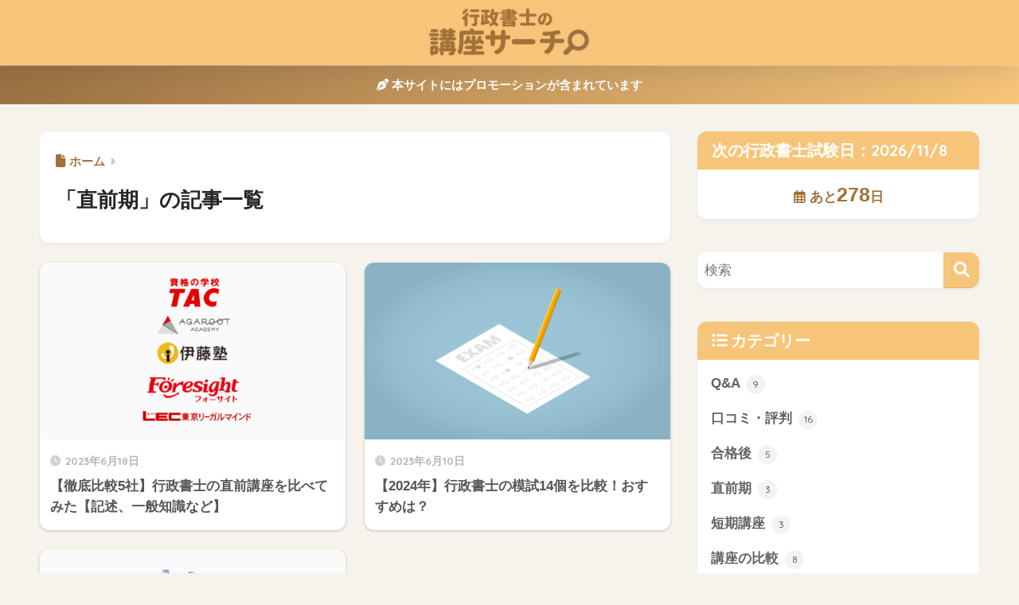

--- FILE ---
content_type: text/css
request_url: https://gyosei-course.com/wp-content/themes/sango-theme-child/style.css
body_size: 6473
content:
@charset "UTF-8";
/*
 Theme Name: SANGO Child
 Theme URI: https://saruwakakun.design
 Author: SARUWAKA
 Author URI: https://saruwakakun.com
 Template: sango-theme
 Version: 4.0
*/
/*こちらはSANGOの子テーマ用CSSです。以下にCSSを記入していきましょう。*/

/*テキスト・文字*/
/*文字装飾*/
span.yellow {
    font-weight: bold;
    background: linear-gradient(transparent 60%, #fff799 60%);
}
/*フォントサイズ*/
.small2{
	font-size:.8em;
}
.mojismall{
	font-size:0.9em;
}
.mojismall2{
	font-size:0.8em;
}
.mojismall3{
	font-size:0.85em;
}

@media screen and (max-width: 768px){
.big-text{
font-size: 1em;
 font-weight: bold;
	color: #ffb36b;
}}

@media screen and (min-width: 769px){
.big-text{
font-size: 1.2em;
 font-weight: bold;
	color: #ffb36b;
}}


/*フォントカラー*/
.white{
	color:#fff;
	font-weight:bold;
}
.orange {
    color: #ffa658;
    font-weight: bold;
}
.orange2 {
    color: #f7c57a;
    font-weight: bold;
}
.orange3 {
    color: #f8b521;
    font-weight: bold;
}
.red2 {
    color: #e3694d;
    font-weight: bold;
}
.pink{
	color:#fc7e53;
	font-weight: bold;
}
.grey{
	color:#666666;
	font-weight: bold;
}

.grey2{
	color:#b1acac;
	font-weight: bold;
	font-size: 0.9em;
}

.lightgray{
	color:#ccd5da;
	font-weight: bold;	
}
.toumei{
	color:#eceae1;
	font-weight: bold;
}
.usuji{
	color:#e0dede;
}
.darkgreen{
	color:#67ad3f;
	font-weight:bold;
}

/*rinker */
div.yyi-rinker-contents {
    margin: 1.5em 0 3em;
}
div.yyi-rinker-contents ul.yyi-rinker-links li {
    content: '';
    position: static;
    margin: 2px 5px 4px;
    padding: 5px 0;
    border-radius: 3px;
    border: none;
    box-shadow: 0 6px 12px -5px rgba(0, 0, 0, .30);
    -ms-flex: 0 0 auto;
}
div.yyi-rinker-contents ul.yyi-rinker-links li.amazonlink {
    background: #ffb36b;
}
div.yyi-rinker-contents ul.yyi-rinker-links li.rakutenlink {
    background: #ea7373;
    order: 30;
}
div.yyi-rinker-contents ul.yyi-rinker-links li.yahoolink {
    background: #51a7e8;
    order: 40;
}
div.yyi-rinker-contents img{
    margin-bottom: 0;
}
div.yyi-rinker-contents div.yyi-rinker-image{
	margin-right: 10px;
}
div.yyi-rinker-contents div.yyi-rinker-detail a {
   text-decoration: none; 
	color: #999999;
   font-weight: normal;
}
@media all and (max-width: 420px) and (min-width: 321px) {
	 .yyi-rinker-img-m .yyi-rinker-image {
        width: 120px;
        min-width: 125px;
        margin-right: 5px;
	 }}
@media all and (max-width: 320px) {
 .yyi-rinker-img-m .yyi-rinker-image {
        width: 95px;
        min-width: 100px;
        margin-right: 5px;
    }}

/*アフィリエイトボタン用CSS*/
#inner-content .btn2{
padding:.8em;
margin:.5em .5em 1em 0;
width: 100%;
text-align: center;}
#inner-content .btn2 a{
  display:block;padding:.4em .8em}
#inner-content .btn2 a:hover{
  display:block;text-decoration:none}
.btn2.btntext a {
  color: inherit;}
#inner-content .btn2.raised a{
  color:#fff}
.btn2.flat1 a{
  color:#00bcd4}
.btn2.flat1 a:hover{
  color:#fff}
.btn2.flat2 a{
  color:#67c5ff}
.btn2.flat2 a:hover{
  color:#fff}
.btn2.flat3 a,.btn2.flat4 a,.btn2.flat5 a{
  color:#67c5ff}
.btn2.flat4 a:hover{
  color:#679efd}
.btn2.flat5 a:hover{
  color:#fff}
.btn2.flat6 a{
  color:#668ad8}
.btn2.flat6 a:hover{
  color:#fff}
.btn2.flat7 a{color:#67c5ff}
.btn2.flat8 a{color:#00bcd4}
.btn2.flat9 a{color:#fff}
.btn2.flat10 a{color:#ffa000}
.btn2.flat10 a:hover{color:#fff}
.btn2.flat11 a{color:#668ad8}
.btn2.cubic1 a,.btn2.grad1 a,.btn2.grad2 a,.btn2.grad3 a,.btn2.grad4 a{color:#fff}
#inner-content .btn2.emboss a{color:rgba(0,0,0,.4)}
.btn2.text3d.blue-bc a{color:#4f9df4}
.btn2.text3d.red-bc a{color:#f88080}
.btn2.text3d.green-bc a{color:#90d581}
.btn2.cubic2 a,.btn2.cubic3 a{color:#fff}
.btn2 img{visibility:hidden;display:block;width:0;height:0;}

#inner-content .green-bc {
    padding: 1.2em .8em;
    text-align: center;
	width: 90%;
    margin: 1em 5% 2em;
}
#inner-content .green-bc {
    background: #6dbc59;
}

/*光るアニメーション用*/
#inner-content .btn2 {
    position: relative;
    overflow: hidden;
}
.btn2:before {
  animation: shine 3s ease-in-out infinite;
  background-color: #fff;
  content: " ";
  height: 100%;
  left: 0;
  opacity: 0;
  position: absolute;
  top: -180px;
  transform: rotate(45deg);
  width: 30px;
}
 
@keyframes shine {
  0% {
    transform: scale(0) rotate(45deg);
    opacity: 0;
  }
  80% {
    transform: scale(0) rotate(45deg);
    opacity: 0.5;
  }
  81% {
    transform: scale(4) rotate(45deg);
    opacity: 1;
  }
  100% {
    transform: scale(50) rotate(45deg);
    opacity: 0;
  }
}


/*ボタン上*/
.above {
    text-align: center;
    margin-top: 4em;
	margin-bottom: -.5em;
}
.sns-btn__title {
    font-size: 17px;
}

/*内部リンク*/
.linkto {
	 max-width: 90%;
   width: 90%;
	margin: 1em 5% 1.5em;
}
.linkto .tbtext {
    padding: 0 20px;
}
/*リンクの太さ*/
a {
    font-weight: bold;
}


/*見出し(h2)*/
.entry-content h2 {
	background: #f7f7f7;
    border-left: solid #6cb5ff 5px;
    padding: 14px 12px;
    border-bottom: solid 3px #dadada;
    clear: both;
	font-size: 24px;
    margin: 3.2em -1em 1.8em;
}
@media screen and (max-width: 767px){
.entry-content h2 {
    font-size: 20px;
    margin-top: 56px;
}}

@media screen and (max-width: 991px){
.entry-content h2 {
    margin-left: 0;
    margin-right: 0;
}}

.entry-content h3 {
  margin: 2.6em 0 0.7em -16px;
}


@media screen and (max-width: 767px){
.entry-content h3 {
    font-size: 18px;
    margin-top: 56px;
}}

@media screen and (max-width: 991px){
.entry-content h3 {
    margin-left: 0;
}}

/*目次(ol)*/
ol.mokuji{
  border: none;
  padding: 1em 1em 1em 2.3em;
  position: relative;
  background: #fbfafa;
	margin: 0;
}

ol.mokuji li {
  line-height: 1.5;
  padding: 8px 0;
font-size: 0.9em;
	margin: 0 0 7px;
}

ol.mokuji a {
    color: #545454;
    font-size: 1em;
    text-decoration: none ;
	font-weight: bold;
}

ol.mokuji li:hover {
  opacity: 0.8;
} 

.mokujibox h2 {
    padding: 8px 12px;
    margin: -1px;
    background: #f7c57a;
    border: 0;
    font-size: 18px;
    text-align: center;
    color: white;
}

.mokujibox{
    margin: 30px 0 20px;
}
/*目次(ul)*/
.entry-content ul.mokuji{
  border: solid 2px #6cb5ff;
  padding: 1em 1em 1em 2.3em;
  position: relative;
  background: #fffbf4;
	margin: 0;
}

.entry-content ul.mokuji li {
  line-height: 1.5;
  padding: 0.5em 0;
font-size: 1em;
}

.entry-content ul.mokuji a {
	color:#333;
    font-size: 1.em;
    text-decoration: none ;
}
ol.mokuji p {
margin-bottom: 0.7em;
    line-height: 2.5em;
    font-size: 0.9em;
}
/*h2*/
.entry-content h2 {
    border-left: solid #f7c57a 5px;
}

 /*画面サイズが大きくなったときに表のスクロールを解除しない*/
 @media only screen and (min-width: 768px) {
 .entry-content table.tb-responsive {
     display: block;
     overflow-x: auto;
     width: 100%;
     white-space: nowrap;
     -webkit-overflow-scrolling: touch;
 }}
/*星*/
.fa-star {
    color: #ffc778;
}
.fa-star-o {
    color: #ffc778;
}
.fa-star-half-empty {
    color: #ffc778;
}
.fa-star-half-alt{
	color: #ffc778;
}
/*表*/
.fa-bullseye {
	color: #ffc778;
}
.fa-circle {
	color: #ffc778;
}
.fa-times {
	color: #ffc778;
}
.sankaku {
	color: #ffc778;
	 font-size: 1.5em;
    line-height: .75em;
    vertical-align: -.0667em;
	font-weight:bold;
}
/*ヘッダーお知らせ*/
.header-info a {
font-size: 0.9em;
}

/*画像*/
/*影*/
.shadow {
    box-shadow: 0 3px 6px rgba(0, 0, 0, 0.1);
}
/*PCとモバイルの表示切り替え*/
@media screen and (max-width:768px){
 .pc{
    display:none;
  }
}
@media screen and (min-width: 769px){
 .mobile{
	  display:none;
  }
}

/*打ち消し線*/
span.uchikeshi {
    background-image: linear-gradient(#FB7D79, #FB7D79);
    background-position: 0 50%;
    background-size: 100% 2px;
    background-repeat: repeat-x;
}
span{
		 color:#000;
}


/*FontAwesome*/
i.fas.fa-chevron-circle-down {
    color: #f7c57a;
}
/*見出し*/
.entry-content h4 {
    font-size: 1.1em;
    margin: 3em 0 1em;
    padding-left: 23px;
    position: relative;
    }
.entry-content h4:before {
    content: "\f13a";
    font-family: "Font Awesome 5 Free";
    left: 0;
    position: absolute;
    color: #f7c57a;
	font-weight: 900;
}
/*画像表示*/
@media screen and (max-width:768px){
.half{
	width: 100%;
}
}
@media screen and (min-width: 769px){
.half{
	width: 50%;
}
}
@media screen and (max-width:768px){
.nana{
	width: 100%;
}
}
@media screen and (min-width: 769px){
.nana{
	width: 70%;
}
}

@media screen and (max-width:768px){
.mini20{
	width: 40%;
}
}
@media screen and (min-width: 769px){
.mini20{
	width: 20%;
}
}
/*吹き出し画像*/
.fukidesc {
    display: table;
    margin-bottom: 2em;
	    margin-top: 2em;
    width: 100%;
}
.fukiimg.fukibig {
    width: 50%;
}
.fukiimg {
    display: table-cell;
    vertical-align: middle;
    width: 50%;
    padding-right: 10px;
}
.fukiimg img {
    width: 100%;
}

.fukicell {
    display: table-cell;
    vertical-align: middle;
    width: 50%;
    position: relative;
}
.fukip {
    border: #ccc solid 4px;
    position: relative;
    background: #fff;
    padding: 15px 15px;
    border-radius: 13px;
}
.fukip:before {
    border-right: 23px solid #ccc;
    border-bottom: 20px solid transparent;
    border-top: 20px solid transparent;
    top: 30%;
    content: "";
    position: absolute;
    left: -23px;
}
.fukip:after {
    content: "";
    position: absolute;
    border-right: 24px solid #fff;
    border-bottom: 20px solid transparent;
    border-top: 20px solid transparent;
    top: 30%;
    left: -17px;
}
.fukip p {
    margin: 0;
	font-size: .95em;
}

@media screen and (max-width: 600px){
.fukicell, .fukidesc, .fukip, .fukiimg, .fukiimg img, .entry-content .fukidesc .fukisml, .entry-content .fukidesc .fukibig{
    display: block;
    width: 100%;
}
.fukip {
    border-radius: 6px;
    background: #fff;
    margin-top: 7px;
    border: solid 2px silver;
}
.fukip:before {
    border-bottom: 20px solid silver;
    border-left: 30px solid transparent;
    border-right: 30px solid transparent;
    top: -40px;
    content: "";
    position: absolute;
    left: 40%;
}
.fukip:after {
    border-bottom: 20px solid #fff;
    border-left: 30px solid transparent;
    border-right: 30px solid transparent;
    top: -37px;
    content: "";
    position: absolute;
    left: 40%;
}}
/*ぱんくず*/
#breadcrumb li a span {
    color: #a27038;
}
/*おすすめしない*/
  .batsu{
  border-color: #f7c57a;
  }
  .batsu ul{
    position: relative;
    padding: 1em 0.5em 1em 2.5em;
    border: solid 2px #a27038;
    border-radius: 5px;
    margin-bottom: 1.5em;
  }
  
.batsu li{
list-style-type: none !important;
padding: 0.5em 0;
line-height: 1.5;
}  
.batsu li:before{
position: absolute;
left: 1em;
font-family: "Font Awesome 5 Free";
content: "\f00d";
font-weight: 900;
	color: #a27038;
}
/*見出し*/
#inner-content .hh17:after {
    border-bottom: solid 3px #f7c57a;
}
/*box*/
.whitebox {
background: #fff;
    border-radius: 10px;
    padding: 1.5em 1.5em 1em;
    margin: 0 0 1.5em;
}
.greybox {
    background: #fbfafa;
    padding: 2em;
    margin-bottom: 3em;
    border-radius: 5px;
}
.simplebox {
    background: #fafafa;
    outline: 1px solid #f0f0f0;
    padding: 2em;
    margin-bottom: 3em;
    border-radius: 5px;
    font-size: 0.95em;
}
.simplebox2 {
    background: #f5f3ed;
    outline: 1px solid #f0f0f0;
    padding: 2em;
    margin: 3em 0 0;
    border-radius: 5px;
    font-size: 0.95em;
}
.simplebox3 {
    background: #fafafa;
    outline: 1px solid #f0f0f0;
    padding: 1em;
    margin: 1em;
    border-radius: 5px;
    font-size: 0.95em;
}
.simplebox4 {
    background: #fafafa;
    outline: 1px solid #f0f0f0;
    padding: 2em;
    border-radius: 5px;
    font-size: 0.95em;
}

.simplebox4 h4{
	margin:0 0 1em;
}
.simplebox5 {
    background: #fafafa;
    outline: 1px solid #f0f0f0;
    padding: 2em;
    border-radius: 5px;
    font-size: 0.95em;
	margin-bottom:2em;
}
.simplebox5 h4{
	margin:0 0 1em;
}
.greybox2 {
    background: #fbfafa;
    padding: 2em;
    margin: 2em 0;
    border-radius: 5px;
	position: relative;
	font-size: .9em;
}
.greybox2:after {
    position: absolute;
    content: '';
    right: 0;
    top: 0;
    border-width: 0 16px 16px 0;
    border-style: solid;
    border-color: #fff #fff #f2eded;
    box-shadow: -1px 1px 1px #f2eded;
}
.greybox2 ul {
    border: none;
    margin: 0;
}

.greybox2 ol {
    border: none;
    margin: 0;
}
.ybox {
    background: #fffbf4;
    padding: 2em;
    margin: 2em 0;
    border-radius: 5px;
	position: relative;
	font-size: .9em;
}
.ybox:after {
    position: absolute;
    content: '';
    right: 0;
    top: 0;
    border-width: 0 16px 16px 0;
    border-style: solid;
    border-color: #fff #fff #FFEDC5;
    box-shadow: -1px 1px 1px #FFEDC5;
}
.ybox ul {
    border: none;
    margin: 0;
}
.ybox2 {
    background: #fffbf4;
    padding: 2em;
    margin: 2em 0;
    border-radius: 5px;
	position: relative;
	font-weight: bold;
    color: #83572b;
}
.ybox2:after {
    position: absolute;
    content: '';
    right: 0;
    top: 0;
    border-width: 0 16px 16px 0;
    border-style: solid;
    border-color: #fff #fff #FFEDC5;
    box-shadow: -1px 1px 1px #FFEDC5;
}
.ybox2 ul {
    border: none;
    margin: 0;
}
@media screen and (max-width:768px){
.greybox3 {
    background: #fbfafa;
    padding: 1em;
    margin: 2em 0;
    border-radius: 5px;
	position: relative;
	font-size: .9em;
}
.greybox3:after {
    position: absolute;
    content: '';
    right: 0;
    top: 0;
    border-width: 0 16px 16px 0;
    border-style: solid;
    border-color: #fff #fff #f2eded;
    box-shadow: -1px 1px 1px #f2eded;
}
.greybox3 ul {
    border: none;
    margin: 0;
}
.greybox3 ol {
    border: none;
    margin: 0;
}
}
@media screen and (min-width: 769px){
.greybox3 {
    background: #fbfafa;
    padding: 2em;
    margin: 2em 0;
    border-radius: 5px;
	position: relative;
	font-size: .9em;
}
.greybox3:after {
    position: absolute;
    content: '';
    right: 0;
    top: 0;
    border-width: 0 16px 16px 0;
    border-style: solid;
    border-color: #fff #fff #f2eded;
    box-shadow: -1px 1px 1px #f2eded;
}
.greybox3 ul {
    border: none;
    margin: 0;
}
	.greybox3 ol {
    border: none;
    margin: 0;
}
}
.greybox4 {
    background: #fbfafa;
    padding: 10px 2em;
    margin-bottom: 3em;
    border-radius: 5px;
	margin-top: -1em;
}
@media screen and (max-width:768px){
.greybox5 {
    background: #fefbf4;
    padding: 1em;
    margin: 2em 0;
    border-radius: 5px;
	position: relative;
	font-size: .9em;
}
.greybox5:after {
    position: absolute;
    content: '';
    right: 0;
    top: 0;
    border-width: 0 16px 16px 0;
    border-style: solid;
    border-color: #fff #fff #FFEDC5;
    box-shadow: -1px 1px 1px #FFEDC5;
}
.greybox5 ul {
    border: none;
    margin: 0;
}
}
@media screen and (min-width: 769px){
.greybox5 {
    background: #fefbf4;
    padding: 1em;
    margin: 2em 0;
    border-radius: 5px;
	position: relative;
	font-size: .9em;
}
.greybox5:after {
    position: absolute;
    content: '';
    right: 0;
    top: 0;
    border-width: 0 16px 16px 0;
    border-style: solid;
    border-color: #fff #fff #FFEDC5;
    box-shadow: -1px 1px 1px #FFEDC5;
}
.greybox5 ul {
    border: none;
    margin: 0;
}
}

@media screen and (max-width:768px){
.greybox6 {
    background: #fbfafa;
    padding: 1em;
    margin: 2em 0;
    border-radius: 5px;
	position: relative;
	font-weight:bold;
}
.greybox6:after {
    position: absolute;
    content: '';
    right: 0;
    top: 0;
    border-width: 0 16px 16px 0;
    border-style: solid;
    border-color: #fff #fff #f2eded;
    box-shadow: -1px 1px 1px #f2eded;
}
.greybox6 ul {
    border: none;
    margin: 0;
}
.greybox6 ol {
    border: none;
    margin: 0;
}
}
@media screen and (min-width: 769px){
.greybox6 {
    background: #fbfafa;
    padding: 1em;
    margin: 2em 0;
    border-radius: 5px;
	position: relative;
	font-weight:bold;
}
.greybox6:after {
    position: absolute;
    content: '';
    right: 0;
    top: 0;
    border-width: 0 16px 16px 0;
    border-style: solid;
    border-color: #fff #fff #f2eded;
    box-shadow: -1px 1px 1px #f2eded;
}
.greybox6 ul {
    border: none;
    margin: 0;
}
	.greybox6 ol {
    border: none;
    margin: 0;
}
}
.boxtitle {
    font-size: 1.1em;
    font-weight: bold;
    color: #252525;
	  margin-bottom: 1.5em;
}

/*goodpoint*/
.good-point {
    position: relative;
    background: #f1fbec;
    padding: 20px 15px 17px 20px;
    margin: 2.5em 0 2.5em;
}
.good-point p {
    position: absolute;
    display: inline-block;
    padding: 8px 14px;
    line-height: 1;
    background: #9cd789;
    color: #fff;
    font-weight: 700;
    bottom: calc(100% - 20px);
    margin: 0;
    border-radius: 25px;
    left: 11px;
}
.good-point ul {
    margin-bottom: 0;
    list-style-type: none;
    border: none;
    padding: 0 0 0 0;
    margin-top: 5px;
}
.good-point ul li {
    position: relative;
    padding-left: 25px;
	padding-top: 20px;
	font-weight:bold;
}
.good-point ul li:before {
    font-family: "Font Awesome 5 Free";
    content: '\f00c';
    position: absolute;
    left: 0;
    color: #95d47e;
}
.good-point ul li a {
    text-decoration: underline;
    color: #333;
}



/*bad-point*/
.bad-point {
    position: relative;
    background: #ffe7e7;
    padding: 20px 15px 17px 20px;
    margin: 2.5em 0 2em;
}

.bad-point p {
    position: absolute;
    display: inline-block;
    padding: 8px 14px;
    line-height: 1;
    background: #f99292;
    color: #fff;
    font-weight: 700;
    bottom: calc(100% - 20px);
    margin: 0;
    border-radius: 25px;
    left: 11px;
}

.bad-point ul {
    margin-bottom: 0;
    list-style-type: none;
    /* padding-left: 0; */
    border: none;
    padding: 0 0 0 0;
    margin-top: 5px;
}

.bad-point ul li {
    position: relative;
    padding-left: 25px;
    padding-top: 20px;
    font-weight: bold;
}

.bad-point ul li:before {
    font-family: "Font Awesome 5 Free";
    content: '\f00d';
    position: absolute;
    left: 0;
    color: #f99292;
}

/*demerit*/
.demerit {
    background: #ffe7e7;
    padding: 1em 1.5em 1.5em;
    margin: 2em 0 2em;
}

.demerit ul {
    margin-bottom: 0;
    list-style-type: none;
    border: none;
    padding: 0;
    margin-top: 5px;
}

.demerit ul li {
    position: relative;
    padding-left: 25px;
    padding-top: 20px;
    font-weight: bold;
}

.demerit ul li:before {
    font-family: "Font Awesome 5 Free";
    content: '\f00d';
    position: absolute;
    left: 0;
    color: #f99292;
}
/*merit*/
.merit {
    background: #f1fbec;
    padding: 1em 1.5em 1.5em;
    margin: 2em 0 2em;
}

.merit ul {
    margin-bottom: 0;
    list-style-type: none;
    border: none;
    padding: 0;
    margin-top: 5px;
}
.merit ul li {
    position: relative;
    padding-left: 25px;
    padding-top: 20px;
    font-weight: bold;
}
.merit ul li:before {
    font-family: "Font Awesome 5 Free";
    content: '\f111';
    position: absolute;
    left: 0;
    color: #95d47e;
    font-weight: 400;
}
/*SNS*/
.sns-btn ul {
    background: #f5f3ed;
    margin: 0;
    padding: 24px 0 16px;
}

/*吹き出し*/
@media only screen and (min-width: 481px){
.faceicon {
    width: 110px;
	}}

/*アイコン画像*/
@media screen and (max-width:768px){
img.icon {
    width: 15%;
    margin: 0 .5em .3em;
}
}
@media screen and (min-width: 769px){
img.icon {
    width: 12%;
    margin: 0 .5em .1em;
}
}
@media screen and (max-width:768px){
img.icon2 {
    width: 30%;
    margin: 0 .5em .3em;
}
}
@media screen and (min-width: 769px){
img.icon2 {
    width: 22%;
    margin: 0 .5em;
}
}
@media screen and (max-width:768px){
img.icon3 {
    width: 45%;
    margin: 0 .5em .3em;
}
}
@media screen and (min-width: 769px){
img.icon3 {
    width: 31%;
    margin: 0 .5em;
}
}
@media screen and (max-width:768px){
img.icon4 {
    width: 60%;
    margin: 0 .5em .3em;
}
}
@media screen and (min-width: 769px){
img.icon4 {
    width: 41%;
    margin: 0 .5em;
}
}
/*マーク*/
span.susume {
    font-size: .8em;
    background: #fc7e54;
    color: #fff;
    padding: 5px;
    border-radius: 5px;
	margin-left: .5em;
	margin-right: .5em;
	font-weight:bold;
}
span.susume2 {
    font-size: .9em;
    background: #fc7e54;
    color: #fff;
    padding: 5px;
    border-radius: 5px;
	margin-left: .3em;
}
span.off {
    font-size: .8em;
    background: #fc7e54;
    color: #fff;
    padding: 5px;
    border-radius: 5px;
	margin-left: .5em;
	margin-right: .5em;
	font-weight:bold;
}
span.midori {
    font-size: .8em;
    background: #67ae3f;
    color: #fff;
    padding: 5px;
    border-radius: 5px;
	margin-left: .5em;
	margin-right: .5em;
	font-weight:bold;
}
span.shiromaru {
    font-size: .8em;
    background: #fff;
    color: #ffb26b;
    padding: 5px;
    border-radius: 5px;
	margin-left: .5em;
	margin-right: .5em;
	font-weight:bold;
}
span.shiromaru2 {
    font-size: .8em;
    background: #fff;
    color: #a27038;
    padding: 5px;
    border-radius: 5px;
	margin-left: .5em;
	margin-right: .5em;
	font-weight:bold;
}
span.score {
    font-size: .9em;
    background: #fbc64d;
    color: #fff;
    padding: 5px;
    border-radius: 5px;
	font-weight: bold;
}
span.score2 {
    font-size: .9em;
    background: #ffb36b;
    color: #fff;
    padding: 5px;
    border-radius: 5px;
	font-weight: bold;
}
.fa-check-circle:before {
    color: #f7c57a;
	  margin-right: .1em;
}
.fa-red {
    color: #e3694d;
}
.fa-blue {
color: #657a86;
}
.fa-orange{
color: #e67c42;
}

.fa-blown{
color: #784A1F;
}

.fa-darkblue{
color: #324a87;
}
.fa-lightblue{
color: #68a7d2;
}

.fa-plus:before {
    color: #d1d1d1;
}
.fa-arrow-circle-right:before {
    color: #f7c57a;
}
.fa-minus:before {
    color: #e0e0e0;
}
span.waribiki {
    background: #fc7e54;
    border-radius: 15px;
    font-size: .8em;
    color: #fff;
    padding: 6px 10px;
    margin-left: 0.5em;
}
.b-orange{
	color: #e3694d;
	font-weight:bold;
}
.b-gray{
	color: #657a86;
	font-weight:bold;
}
.b-blue{
	color: #98ABC6;
	font-weight:bold;
}
.b-blue2{
	color: #324a87;
	font-weight:bold;
}
.b-brown{
	color: #784a1e;
	font-weight:bold;
}
/*点線*/
.tensen {
    border-bottom: dotted 2px #dacfd0;
    padding-top: 1em;
}
/*表*/
.entry-content table {
    margin: 1em 0 2em;
}
tr.double {
    border-top: 5px double #e0e0e0;
}


/*アコーディオン*/
.entry-content .accordion label{
       color: grey;
}
/*Q&A*/
@media screen and (max-width:768px){
.answer {
    margin-bottom: 3em;
    margin-left: 0;
}
}
@media screen and (min-width: 769px){
.answer {
    margin-bottom: 3em;
    margin-left: 55px;
}
}
/*引用*/
.entry-content blockquote {
    box-sizing: border-box;
    position: relative;
    border: none;
    background: #fffcf1;
    font-size: .9em;
}
.kuchikomi {
    font-size: 1.1em;
    margin: 2em 0 -1.3em;
	border-bottom: solid 3px #f7c57a;
}

.underblock {
margin-top: -3em;
    padding: 1px 2% .5em;
    background: #fefcf1;
}

/*twitter 口コミ*/
.tweet {
    font-size: 1.1em;
    color: #77b1f7;
    font-weight: bold;
    margin-top: 2em;
}
/*buttonbox*/
.buttonbox {
    border: dashed 2px #f7c57a;
    border-radius: 8px;
    background: #fefbf4;
    box-shadow: 0 0 0 10px #fefbf4;
    color: #565656;
    width: 88%;
	margin-left: 6%;
    padding: 1.5em;
}

/*吹き出し2*/
.say2 {
  display: table;
  overflow: hidden;
  width: 100%;
  margin: 1.5em 0;
}

.faceicon2 {
  display: block;
  width: 100px;
  padding-right: 20px;
  text-align: center;
  vertical-align: top;
}

.faceicon2 img {
  width: 100%;
  height: auto;
  border: solid 3px #eaedf2;
  border-radius: 50%;
}
.faceicon2 span {
  font-size: 11px;
  font-weight: bold;
  margin-top: 8px;
  line-height: 1.4;
  display: block;
}
.chatting2 {
      display: block;
    width: 100%;
    position: relative;
}

.sc2 {
  display: inline-block;
  text-align: left;
  padding: 13px;
  border: solid 2px #d5d5d5;
  border-radius: 12px;
  background: #fff;
  word-break: break-word;
      border-radius: 6px;
    background: #fff;
    margin-top: 7px;
    border: solid 2px silver;
}
.sc2:before {
    border-bottom: 20px solid silver;
    border-left: 30px solid transparent;
    border-right: 30px solid transparent;
    top: -11px;
    content: "";
    position: absolute;
    left: 8%;
}
.sc2:after {
    border-bottom: 20px solid #fff;
    border-left: 30px solid transparent;
    border-right: 30px solid transparent;
    top: -8px;
    content: "";
    position: absolute;
    left: 8%;
}
.sc2 p {
  margin: 5px 0;
  padding: 0;
}

/*見出し*/
h5{
	margin-bottom: 1.5em;
    padding-bottom: 8px;
    border-bottom: 3px solid #f5f3ed;
}

.samplevideo h5 {
    border-bottom: 2px solid #b7afa0;
}

@media screen and (max-width:768px){
.samplevideo {
    background-color: #f6f3ed;
    padding: 1em 1em;
	 margin-bottom: 2em;
}
}
@media screen and (min-width: 769px){
.samplevideo {
    background-color: #f6f3ed;
    padding: 1em 3em;
	 margin-bottom: 2em;
}
}
/*サイドバー */
div#text-2 {
    line-height: 2.5em;
}
.fa-user:before {
    color: #a27038;
    margin-left: 10px;
}
.fa-envelope:before {
    color: #a27038;
    margin-left: 10px;
}
span.countDownText {
    font-size: 1.5em;
    color: #a27038;
}
.countDown {
    text-align: center;
    font-weight: bold;
    color: #a27038;
}
/*タイムライン */
.entry-content .tl img {
    margin-bottom: 1em;
    margin-top: 1em;
}

/*文字内のロゴ */
img.intext {
    width: 35%;
    margin-right: 0.3em;
}

@media screen and (max-width:768px){
img.intext11 {
    width: 26%;
    margin-right: 0.3em;
}
}
@media screen and (min-width: 769px){
img.intext11 {
    width: 15%;
    margin-right: 0.3em;
}
}


/*文字内のロゴ（伊藤塾） */
img.intext2 {
    width: 30%;
    margin-bottom: .2em;
}

@media screen and (max-width:768px){
img.intext21 {
    width: 23%;
    margin-bottom: .2em;
}
}
@media screen and (min-width: 769px){
img.intext21 {
    width: 13%;
    margin-bottom: .2em;
}
}



/*文字内のロゴ（LEC、TAC） */
img.intext3 {
    width: 20%;
    margin-right: .2em;
    margin-bottom: .2em;
}

@media screen and (max-width:768px){
img.intext31 {
    width: 16%;
    margin-bottom: .2em;
}
}
@media screen and (min-width: 769px){
img.intext31 {
    width: 9%;
    margin-bottom: .2em;
}
}

/*文字内のロゴ（東京法経学院） */
img.intext4 {
    width: 39%;
    margin-right: 0.3em;
    margin-bottom: .2em;
}
/*文字内のロゴ（スタディング、大原、ユーキャン） */
img.intext5 {
    width: 30%;
	margin-right: 0.3em;
    margin-bottom: .2em;
}


@media screen and (max-width:768px){
img.intext51 {
    width: 26%;
	margin-right: .3em;
    margin-bottom: .3em;
	margin-left: .2em;
}
}
@media screen and (min-width: 769px){
img.intext51 {
    width: 16%;
	margin-right: .3em;
    margin-bottom: .3em;
	margin-left: .2em;
}
}

/*お知らせ欄
.header-info {
  display: none;
}
.page-id-31590 .header-info {
  display: block;
}
.header-info a {
    text-decoration: none;
} */

/*箇条書き */
.ol-circle li a{
	color:#252525;
}
/*リンク */
a {
  text-decoration: underline;
}
#inner-content .btn2.raised a {
  text-decoration: none;
}
.ol-circle li a {
    text-decoration: none;
}
/*Q&A */
#inner-content .hh.hhq2 {
  position: relative;
  margin: 0;
  padding: 0 0 0 45px;
  font-size: 18px;
}
#inner-content .hh.hhq2 + * {
  margin-top: 1.5em;
}
#inner-content .hh.hhq2:before{
  content: "Q";
  position: absolute;
  left: 0;
  top: -3px;
  display: inline-block;
  width: 35px;
  height: 35px;
  line-height: 35px;
  vertical-align: middle;
  text-align: center;
  font-family: Arial, sans-serif;
  font-size: 18px;
  background: #928e82;
  color: #fff;
  border-radius: 50%;
}
#inner-content .hh.hhq2 + {
  margin-top: 2em;
  font-size: 17px;
}
/*iPad Proでナビドロワー（ハンバーガーメニュー）表示 */
@media only screen and (min-width: 769px){
#drawer__open {
    display:block;
	}}

/*ウィジェット*/
.widget_block {
    background-color: #fff;
}

.header-info a{
	font-size:0.9em;
}

--- FILE ---
content_type: application/javascript; charset=utf-8;
request_url: https://dalc.valuecommerce.com/app3?p=886749036&_s=https%3A%2F%2Fgyosei-course.com%2Fcategory%2Fchokuzen&vf=iVBORw0KGgoAAAANSUhEUgAAAAMAAAADCAYAAABWKLW%2FAAAAMElEQVQYV2NkFGP4n5EdyLC6fhsDY9gM5v%2FmPFUMtc9aGRg3cnX9Dz2Xx5CjwcEAAAC%2BDST3qTFKAAAAAElFTkSuQmCC
body_size: 716
content:
vc_linkswitch_callback({"t":"69815115","r":"aYFRFQAFfyMDjaR9CooAHwqKCJT48g","ub":"aYFRFAAHVpgDjaR9CooCsQqKBtj4cg%3D%3D","vcid":"_xEIkSqB2awsqnQOOzppcU1yXk1Ii_SPQUkKCewCWriJCF5JyGwmisPHPGHqeKAa","vcpub":"0.360227","p":886749036,"paypaymall.yahoo.co.jp":{"a":"2695956","m":"2201292","g":"5e71a0128a"},"s":3552625,"approach.yahoo.co.jp":{"a":"2695956","m":"2201292","g":"5e71a0128a"},"paypaystep.yahoo.co.jp":{"a":"2695956","m":"2201292","g":"5e71a0128a"},"mini-shopping.yahoo.co.jp":{"a":"2695956","m":"2201292","g":"5e71a0128a"},"shopping.geocities.jp":{"a":"2695956","m":"2201292","g":"5e71a0128a"},"l":4,"shopping.yahoo.co.jp":{"a":"2695956","m":"2201292","g":"5e71a0128a"}})

--- FILE ---
content_type: text/plain
request_url: https://www.google-analytics.com/j/collect?v=1&_v=j102&a=1470868986&t=pageview&_s=1&dl=https%3A%2F%2Fgyosei-course.com%2Fcategory%2Fchokuzen&ul=en-us%40posix&dt=%E3%80%8C%E7%9B%B4%E5%89%8D%E6%9C%9F%E3%80%8D%E3%81%AE%E8%A8%98%E4%BA%8B%E4%B8%80%E8%A6%A7%20%7C%20%E8%A1%8C%E6%94%BF%E6%9B%B8%E5%A3%AB%E3%81%AE%E8%AC%9B%E5%BA%A7%E3%82%B5%E3%83%BC%E3%83%81&sr=1280x720&vp=1280x720&_u=YADAAEABAAAAACAAI~&jid=1607236408&gjid=2040467171&cid=251198464.1770082579&tid=UA-55663890-3&_gid=506854229.1770082580&_r=1&_slc=1&gtm=45He61u1n81P84Q8MVv832600384za200zd832600384&gcd=13l3l3l3l1l1&dma=0&tag_exp=103116026~103200004~104527906~104528500~104684208~104684211~115495940~115616985~115938465~115938469~116185181~116185182~116988316~117041587&z=451466866
body_size: -451
content:
2,cG-ZP86J9VE4F